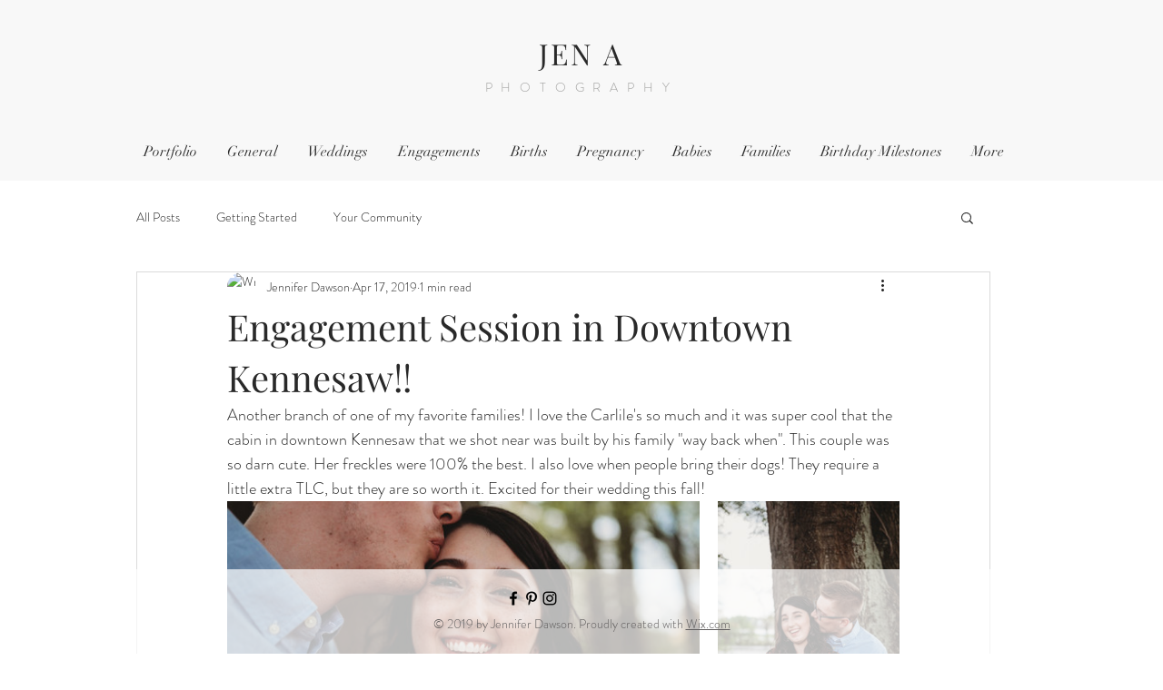

--- FILE ---
content_type: text/css; charset=utf-8
request_url: https://www.jenaphotography.net/_serverless/pro-gallery-css-v4-server/layoutCss?ver=2&id=36ngi-not-scoped&items=4745_4708_2718%7C4789_3336_5008%7C4628_3336_5008%7C4623_5008_3336%7C4803_3897_2438%7C4439_5008_3336%7C4750_5008_3336%7C4912_5008_3336%7C4777_5008_3336%7C4876_3336_5008%7C4666_3336_5008%7C4587_4805_3201%7C4584_5008_3336%7C4650_5008_3336%7C4730_5008_3336%7C4759_3336_5008%7C4748_3911_2878&container=569_740_2295.078125_720&options=gallerySizeType:px%7CenableInfiniteScroll:true%7CtitlePlacement:SHOW_ON_HOVER%7CimageMargin:20%7CisVertical:false%7CgridStyle:0%7CgalleryLayout:1%7CnumberOfImagesPerRow:3%7CgallerySizePx:300%7CcubeRatio:1%7CcubeType:fill%7CgalleryThumbnailsAlignment:bottom%7CthumbnailSpacings:0
body_size: -85
content:
#pro-gallery-36ngi-not-scoped [data-hook="item-container"][data-idx="0"].gallery-item-container{opacity: 1 !important;display: block !important;transition: opacity .2s ease !important;top: 0px !important;left: 0px !important;right: auto !important;height: 300px !important;width: 520px !important;} #pro-gallery-36ngi-not-scoped [data-hook="item-container"][data-idx="0"] .gallery-item-common-info-outer{height: 100% !important;} #pro-gallery-36ngi-not-scoped [data-hook="item-container"][data-idx="0"] .gallery-item-common-info{height: 100% !important;width: 100% !important;} #pro-gallery-36ngi-not-scoped [data-hook="item-container"][data-idx="0"] .gallery-item-wrapper{width: 520px !important;height: 300px !important;margin: 0 !important;} #pro-gallery-36ngi-not-scoped [data-hook="item-container"][data-idx="0"] .gallery-item-content{width: 520px !important;height: 300px !important;margin: 0px 0px !important;opacity: 1 !important;} #pro-gallery-36ngi-not-scoped [data-hook="item-container"][data-idx="0"] .gallery-item-hover{width: 520px !important;height: 300px !important;opacity: 1 !important;} #pro-gallery-36ngi-not-scoped [data-hook="item-container"][data-idx="0"] .item-hover-flex-container{width: 520px !important;height: 300px !important;margin: 0px 0px !important;opacity: 1 !important;} #pro-gallery-36ngi-not-scoped [data-hook="item-container"][data-idx="0"] .gallery-item-wrapper img{width: 100% !important;height: 100% !important;opacity: 1 !important;} #pro-gallery-36ngi-not-scoped [data-hook="item-container"][data-idx="1"].gallery-item-container{opacity: 1 !important;display: block !important;transition: opacity .2s ease !important;top: 0px !important;left: 540px !important;right: auto !important;height: 300px !important;width: 200px !important;} #pro-gallery-36ngi-not-scoped [data-hook="item-container"][data-idx="1"] .gallery-item-common-info-outer{height: 100% !important;} #pro-gallery-36ngi-not-scoped [data-hook="item-container"][data-idx="1"] .gallery-item-common-info{height: 100% !important;width: 100% !important;} #pro-gallery-36ngi-not-scoped [data-hook="item-container"][data-idx="1"] .gallery-item-wrapper{width: 200px !important;height: 300px !important;margin: 0 !important;} #pro-gallery-36ngi-not-scoped [data-hook="item-container"][data-idx="1"] .gallery-item-content{width: 200px !important;height: 300px !important;margin: 0px 0px !important;opacity: 1 !important;} #pro-gallery-36ngi-not-scoped [data-hook="item-container"][data-idx="1"] .gallery-item-hover{width: 200px !important;height: 300px !important;opacity: 1 !important;} #pro-gallery-36ngi-not-scoped [data-hook="item-container"][data-idx="1"] .item-hover-flex-container{width: 200px !important;height: 300px !important;margin: 0px 0px !important;opacity: 1 !important;} #pro-gallery-36ngi-not-scoped [data-hook="item-container"][data-idx="1"] .gallery-item-wrapper img{width: 100% !important;height: 100% !important;opacity: 1 !important;} #pro-gallery-36ngi-not-scoped [data-hook="item-container"][data-idx="2"].gallery-item-container{opacity: 1 !important;display: block !important;transition: opacity .2s ease !important;top: 320px !important;left: 0px !important;right: auto !important;height: 332px !important;width: 221px !important;} #pro-gallery-36ngi-not-scoped [data-hook="item-container"][data-idx="2"] .gallery-item-common-info-outer{height: 100% !important;} #pro-gallery-36ngi-not-scoped [data-hook="item-container"][data-idx="2"] .gallery-item-common-info{height: 100% !important;width: 100% !important;} #pro-gallery-36ngi-not-scoped [data-hook="item-container"][data-idx="2"] .gallery-item-wrapper{width: 221px !important;height: 332px !important;margin: 0 !important;} #pro-gallery-36ngi-not-scoped [data-hook="item-container"][data-idx="2"] .gallery-item-content{width: 221px !important;height: 332px !important;margin: 0px 0px !important;opacity: 1 !important;} #pro-gallery-36ngi-not-scoped [data-hook="item-container"][data-idx="2"] .gallery-item-hover{width: 221px !important;height: 332px !important;opacity: 1 !important;} #pro-gallery-36ngi-not-scoped [data-hook="item-container"][data-idx="2"] .item-hover-flex-container{width: 221px !important;height: 332px !important;margin: 0px 0px !important;opacity: 1 !important;} #pro-gallery-36ngi-not-scoped [data-hook="item-container"][data-idx="2"] .gallery-item-wrapper img{width: 100% !important;height: 100% !important;opacity: 1 !important;} #pro-gallery-36ngi-not-scoped [data-hook="item-container"][data-idx="3"]{display: none !important;} #pro-gallery-36ngi-not-scoped [data-hook="item-container"][data-idx="4"]{display: none !important;} #pro-gallery-36ngi-not-scoped [data-hook="item-container"][data-idx="5"]{display: none !important;} #pro-gallery-36ngi-not-scoped [data-hook="item-container"][data-idx="6"]{display: none !important;} #pro-gallery-36ngi-not-scoped [data-hook="item-container"][data-idx="7"]{display: none !important;} #pro-gallery-36ngi-not-scoped [data-hook="item-container"][data-idx="8"]{display: none !important;} #pro-gallery-36ngi-not-scoped [data-hook="item-container"][data-idx="9"]{display: none !important;} #pro-gallery-36ngi-not-scoped [data-hook="item-container"][data-idx="10"]{display: none !important;} #pro-gallery-36ngi-not-scoped [data-hook="item-container"][data-idx="11"]{display: none !important;} #pro-gallery-36ngi-not-scoped [data-hook="item-container"][data-idx="12"]{display: none !important;} #pro-gallery-36ngi-not-scoped [data-hook="item-container"][data-idx="13"]{display: none !important;} #pro-gallery-36ngi-not-scoped [data-hook="item-container"][data-idx="14"]{display: none !important;} #pro-gallery-36ngi-not-scoped [data-hook="item-container"][data-idx="15"]{display: none !important;} #pro-gallery-36ngi-not-scoped [data-hook="item-container"][data-idx="16"]{display: none !important;} #pro-gallery-36ngi-not-scoped .pro-gallery-prerender{height:2797.4795288058876px !important;}#pro-gallery-36ngi-not-scoped {height:2797.4795288058876px !important; width:740px !important;}#pro-gallery-36ngi-not-scoped .pro-gallery-margin-container {height:2797.4795288058876px !important;}#pro-gallery-36ngi-not-scoped .pro-gallery {height:2797.4795288058876px !important; width:740px !important;}#pro-gallery-36ngi-not-scoped .pro-gallery-parent-container {height:2797.4795288058876px !important; width:760px !important;}